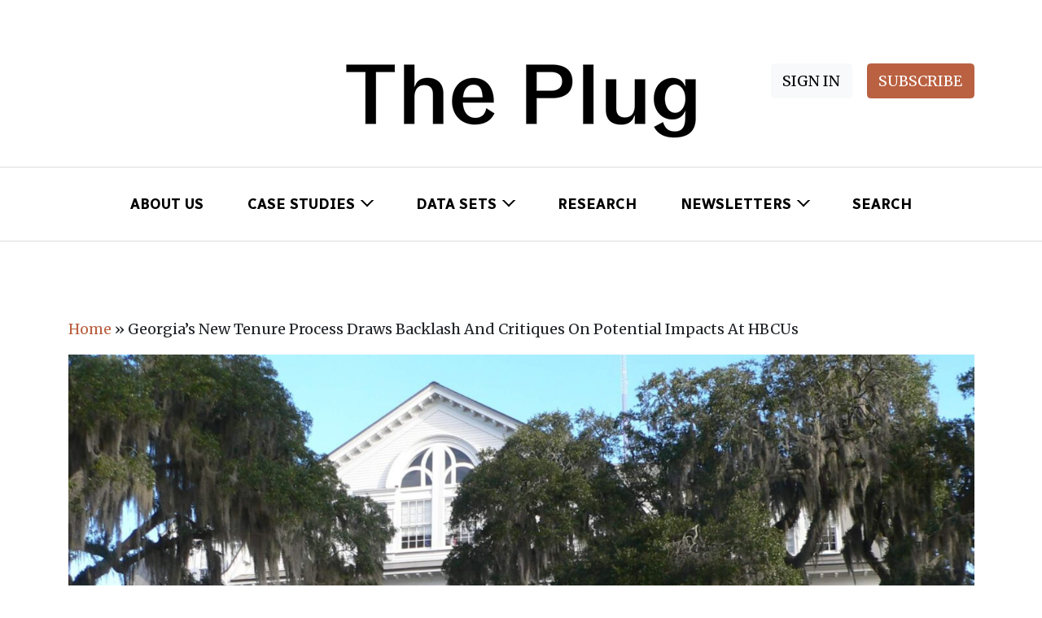

--- FILE ---
content_type: text/html; charset=utf-8
request_url: https://www.google.com/recaptcha/api2/aframe
body_size: 268
content:
<!DOCTYPE HTML><html><head><meta http-equiv="content-type" content="text/html; charset=UTF-8"></head><body><script nonce="oqPDurEKw1YYsquzjHLiFA">/** Anti-fraud and anti-abuse applications only. See google.com/recaptcha */ try{var clients={'sodar':'https://pagead2.googlesyndication.com/pagead/sodar?'};window.addEventListener("message",function(a){try{if(a.source===window.parent){var b=JSON.parse(a.data);var c=clients[b['id']];if(c){var d=document.createElement('img');d.src=c+b['params']+'&rc='+(localStorage.getItem("rc::a")?sessionStorage.getItem("rc::b"):"");window.document.body.appendChild(d);sessionStorage.setItem("rc::e",parseInt(sessionStorage.getItem("rc::e")||0)+1);localStorage.setItem("rc::h",'1769996243847');}}}catch(b){}});window.parent.postMessage("_grecaptcha_ready", "*");}catch(b){}</script></body></html>